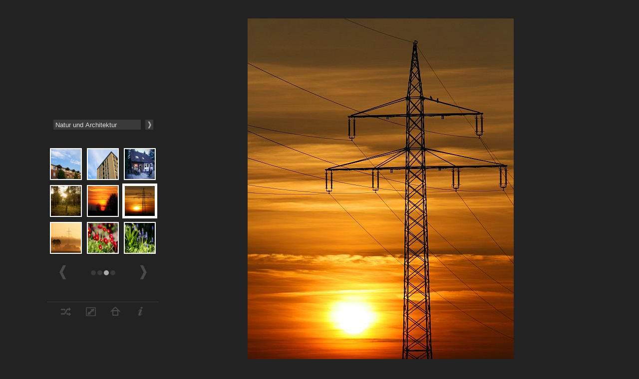

--- FILE ---
content_type: text/html; charset=UTF-8
request_url: https://www.sammyshp.de/gallery/?album=Natur%20und%20Architektur&image=011_Klein%20Hehlen%20Sonnenuntergang%2025-01-09%20--%2008b.jpg
body_size: 1346
content:
<!DOCTYPE html PUBLIC "-//W3C//DTD XHTML 1.0 Strict//EN"
     "http://www.w3.org/TR/xhtml1/DTD/xhtml1-strict.dtd">
<html xmlns="http://www.w3.org/1999/xhtml">
<head>
    <title>SammysHP | photography :: 011_Klein Hehlen Sonnenuntergang 25-01-09 -- 08b.jpg</title><meta name="description" content="Momente in Bildern, fotografiert von Sven Karsten Greiner." /><meta name="keywords" content="Fotos, Fotografie, Wölfe, Hunde, Tiere, Landschaft, Natur, Sven Karsten Greiner, SammysHP" />    <meta http-equiv="Content-Type" content="text/html; charset=UTF-8" />
    <meta http-equiv="Content-Style-Type" content="text/css" />
    <meta http-equiv="Content-Script-Type" content="text/javascript" />
    <link rel="stylesheet" type="text/css" href="style.css" />
    </head>
<body>
    <table border="0" cellspacing="0" cellpadding="0" id="sitecontainer">
        <tr>
            <td id="sidebarcontainer">
                <div id="sidebar">
                    <form action="" method="post" id="albumnav">
                        <input type="submit" name="albumselect" value="" />
                        <div class="select">
                            <select name="album" size="1" onchange="this.form.submit()">
                                <option >Wölfe</option><option >Hunde</option><option >Hunde II</option><option >Sonstige Tiere</option><option >Konzerte</option><option selected="selected">Natur und Architektur</option><option >Sonstiges</option>                            </select>
                        </div>
                    </form>
                    <div id="thumbnav">
                        <a href="?album=Natur%20und%20Architektur&amp;image=016_20100807_Abendspaziergang_13.jpg"><img src="var/albums/Natur%20und%20Architektur/016_20100807_Abendspaziergang_13.jpg" alt=""  /></a><a href="?album=Natur%20und%20Architektur&amp;image=015_20100807_Abendspaziergang_07.jpg"><img src="var/albums/Natur%20und%20Architektur/015_20100807_Abendspaziergang_07.jpg" alt=""  /></a><a href="?album=Natur%20und%20Architektur&amp;image=014_20100630_Herr%20Flamingo%20Proberaum%20--%20089.jpg"><img src="var/albums/Natur%20und%20Architektur/014_20100630_Herr%20Flamingo%20Proberaum%20--%20089.jpg" alt=""  /></a><a href="?album=Natur%20und%20Architektur&amp;image=013_01-Spaziergang%20Celle%2001-11-09%20--%20061.jpg"><img src="var/albums/Natur%20und%20Architektur/013_01-Spaziergang%20Celle%2001-11-09%20--%20061.jpg" alt=""  /></a><a href="?album=Natur%20und%20Architektur&amp;image=012_Klein%20Hehlen%20Sonnenuntergang%2025-01-09%20--%2012b.jpg"><img src="var/albums/Natur%20und%20Architektur/012_Klein%20Hehlen%20Sonnenuntergang%2025-01-09%20--%2012b.jpg" alt=""  /></a><a href="?album=Natur%20und%20Architektur&amp;image=011_Klein%20Hehlen%20Sonnenuntergang%2025-01-09%20--%2008b.jpg"><img src="var/albums/Natur%20und%20Architektur/011_Klein%20Hehlen%20Sonnenuntergang%2025-01-09%20--%2008b.jpg" alt="" class="current" /></a><a href="?album=Natur%20und%20Architektur&amp;image=010_Stedden%2020-09-08%20--%2008b.jpg"><img src="var/albums/Natur%20und%20Architektur/010_Stedden%2020-09-08%20--%2008b.jpg" alt=""  /></a><a href="?album=Natur%20und%20Architektur&amp;image=009_Franz%C3%B6sischer%20Garten%2020%2B21-04-08%20--%2024b.jpg"><img src="var/albums/Natur%20und%20Architektur/009_Franz%C3%B6sischer%20Garten%2020%2B21-04-08%20--%2024b.jpg" alt=""  /></a><a href="?album=Natur%20und%20Architektur&amp;image=008_Blumen%20bei%20Vicki%2012-04-08%20--%2057b.jpg"><img src="var/albums/Natur%20und%20Architektur/008_Blumen%20bei%20Vicki%2012-04-08%20--%2057b.jpg" alt=""  /></a>                    </div>
                    <div id="thumbnav-paging">
                        <a href="?album=Natur%20und%20Architektur&amp;image=017_20100807_Abendspaziergang_21.jpg" class="back"><img src="arrow-left.png" alt="prev" /></a><a href="?album=Natur%20und%20Architektur&amp;image=007_Blumen%20bei%20Vicki%2012-04-08%20--%2029b.jpg" class="next"><img src="arrow-right.png" alt="next" /></a><div><a href="?album=Natur%20und%20Architektur&amp;image=20110423_Sternenhimmel_01.jpg"><img src="bullet-dark.png" alt="O" /></a> <a href="?album=Natur%20und%20Architektur&amp;image=017_20100807_Abendspaziergang_21.jpg"><img src="bullet-dark.png" alt="O" /></a> <img src="bullet-light.png" alt="O" /> <a href="?album=Natur%20und%20Architektur&amp;image=007_Blumen%20bei%20Vicki%2012-04-08%20--%2029b.jpg"><img src="bullet-dark.png" alt="O" /></a> </div>                    </div>
                    <div id="info">
                        <a href="?random" title="Random"><img src="random.png" alt="Random" /></a>
                        <a href="?album=Natur%20und%20Architektur&amp;image=011_Klein%20Hehlen%20Sonnenuntergang%2025-01-09%20--%2008b.jpg&amp;togglesize" title="Toggle size"><img src="size.png" alt="Toggle size" /></a>
                        <a href="http://www.sammyshp.de/" title="Home"><img src="home.png" alt="Home" /></a>                        <a href="?info" title="Info"><img src="info.png" alt="Info" /></a>
                    </div>
                </div>
            </td>
            <td id="imagecontainer">
                <div style="position: relative;">
                    <a href="?album=Natur%20und%20Architektur&amp;image=012_Klein%20Hehlen%20Sonnenuntergang%2025-01-09%20--%2012b.jpg" class="navi back"></a><a href="?album=Natur%20und%20Architektur&amp;image=010_Stedden%2020-09-08%20--%2008b.jpg" class="navi next"></a>                    <img src="var/albums/Natur%20und%20Architektur/011_Klein%20Hehlen%20Sonnenuntergang%2025-01-09%20--%2008b.jpg" alt="Image"  />
                </div>
            </td>
        </tr>
    </table>
    <div style="display: none;">
        <a href="?album=W%C3%B6lfe">Wölfe</a>
<a href="?album=Hunde">Hunde</a>
<a href="?album=Hunde%20II">Hunde II</a>
<a href="?album=Sonstige%20Tiere">Sonstige Tiere</a>
<a href="?album=Konzerte">Konzerte</a>
<a href="?album=Natur%20und%20Architektur">Natur und Architektur</a>
<a href="?album=Sonstiges">Sonstiges</a>
    </div>
</body>
</html>

--- FILE ---
content_type: text/css
request_url: https://www.sammyshp.de/gallery/style.css
body_size: 918
content:
* {
    margin: 0;
    padding: 0;
    border: none;
}

body {
    background: #222;
    color: #ddd;
    font-family: 'Lucida Grande', 'Lucida Sans Unicode', Verdana, sans-serif;
    line-height: 1em;
    cursor: default;
}

a {
    color: #aaa;
    text-decoration: none;
}

#sitecontainer {
    margin: auto;
    margin-top: 1em;
    margin-bottom: 1em;
}

#sidebarcontainer {
    width: 245px;
}
#sidebar {
    width: 223px;
}

#thumbnav {
    width: 223px;
    height: 223px;
    line-height: 0;
}
#thumbnav a {
    float: left;
    display: block;
}
#thumbnav img {
    border: 2px solid #fff;
    margin: 5px;
    width: 60px;
    height: 60px;
}
#thumbnav .current {
    border: 5px solid #fff;
    margin: 2px;
}
#thumbnav img:hover {
    border: 5px solid #fff;
    margin: 2px;
}

#thumbnav-paging {
    padding-top: 1em;
}
#thumbnav-paging div {
    margin: auto;
    margin-top: 10px;
    width: 60%;
    text-align: center;
    font-size: 10px;
}
#thumbnav-paging .back {
    float: left;
    margin-left: 1em;
    opacity: 0.30;
    filter: alpha(opacity=30);
}
#thumbnav-paging .next {
    float: right;
    margin-right: 1em;
    opacity: 0.30;
    filter: alpha(opacity=30);
}
#thumbnav-paging .back:hover, #thumbnav-paging .next:hover {
    opacity: 1;
    filter: alpha(opacity=100);
}

#albumnav {
    width: 200px;
    margin: auto;
    padding-bottom: 2em;
}
#albumnav input {
    border: none;
    background: url('arrow-right-tiny.png') no-repeat center #3a3a3a;
    color: #ddd;
    font-weight: bold;
    float: right;
    width: 1.2em;
    height: 1.5em;
    cursor: pointer;
}
#albumnav .select {
    width: 175px;
    overflow: hidden;
}
#albumnav .select select {
    background: #3a3a3a;
    border: none;
    width: 200px;
    height: 1.5em;
    color: #ddd;
    cursor: pointer;
}

#info {
    clear: both;
    border-top: 1px solid #3a3a3a;
    margin-top: 3em;
    padding-top: 0.5em;
    text-align: center;
}
#info a {
    margin: 0 0.8em;
    opacity: 0.30;
    filter: alpha(opacity=30);
}
#info a:hover {
    opacity: 1;
    filter: alpha(opacity=100);
}

#infobox {
    width: 500px;
    margin: auto;
    margin-top: 6em;
    margin-bottom: 6em;
    padding: 4em 2em;
    border-left: 1px solid #aaa;
    border-right: 1px solid #aaa;
    font-size: 0.8em;
    position: relative;
}
#infobox .home {
    position: absolute;
    top: 1em;
    right: 2em;
}
#infobox .hr {
    margin: 3em 40%;
    border-top: 1px dotted #555;
}
#infobox p {
    margin-bottom: 1.5em;
    text-align: justify;
    line-height: 1.5em;
}
#infobox p a {
    text-decoration: underline;
}
#infobox p a:hover {
    color: #fff;
}

#imagecontainer {
    height: 845px;
    width: 845px;
    text-align: center;
}
#imagecontainer .imageborder {
    border: 20px solid #fff;
}
#imagecontainer img {
    max-width: 800px;
    max-height: 800px;
    width: expression((this.width > 800 && (this.height * 800 / this.width) < 800) ? 800: true);
    height: expression((this.height > 800 && (this.width * 800 / this.height) < 800) ? 800: true);
}
#imagecontainer .navi {
    position: absolute;
    height: 100%;
    top: 0;
    width: 40%;
    background: transparent;
    display: block;
}
#imagecontainer .back       {left: 0; background: url('arrow-left-big.png') no-repeat -10000px -10000px transparent;}
#imagecontainer .back:hover {background: url('arrow-left-big.png') no-repeat center center transparent;}
#imagecontainer .next       {right: 0; background: url('arrow-right-big.png') no-repeat 10000px 10000px transparent;}
#imagecontainer .next:hover {background: url('arrow-right-big.png') no-repeat center center transparent;}
